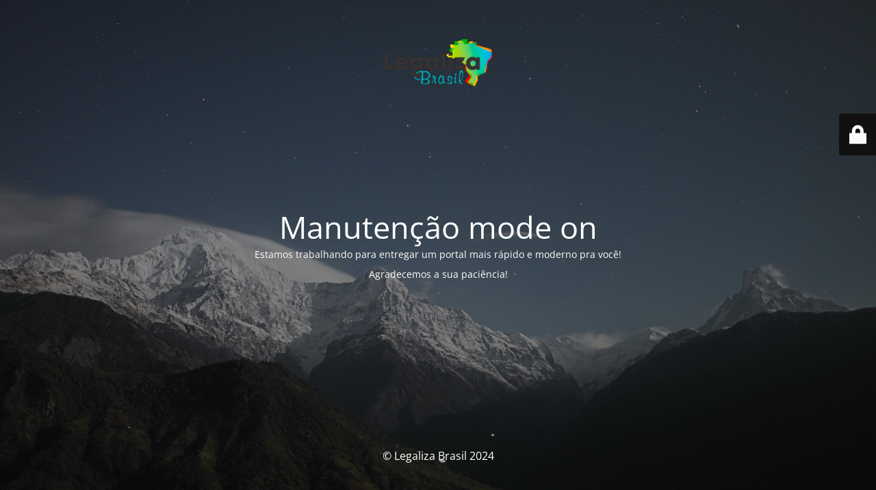

--- FILE ---
content_type: text/html; charset=UTF-8
request_url: https://minhaterralegal.com.br/prefeitura-de-limeira-do-oeste-lanca-programa-de-regularizacao-fundiaria/
body_size: 2077
content:
<!DOCTYPE html>
<html lang="pt-BR">
<head>
	<meta charset="UTF-8" />
	<title>Estamos em manutenção!</title>		<meta name="viewport" content="width=device-width, maximum-scale=1, initial-scale=1, minimum-scale=1">
	<meta name="description" content="Minha terra legal"/>
	<meta http-equiv="X-UA-Compatible" content="" />
	<meta property="og:site_name" content="Legaliza Brasil - Minha terra legal"/>
	<meta property="og:title" content="Estamos em manutenção!"/>
	<meta property="og:type" content="Maintenance"/>
	<meta property="og:url" content="https://minhaterralegal.com.br"/>
	<meta property="og:description" content="Estamos trabalhando para entregar um portal mais rápido e moderno pra você!

Agradecemos a sua paciência!"/>
				<meta property="og:image" content="https://minhaterralegal.com.br/wp-content/uploads/2022/09/logo.png" />
			<meta property="og:image:url" content="https://minhaterralegal.com.br/wp-content/uploads/2022/09/logo.png"/>
			<meta property="og:image:secure_url" content="https://minhaterralegal.com.br/wp-content/uploads/2022/09/logo.png"/>
			<meta property="og:image:type" content="png"/>
			<link rel="profile" href="http://gmpg.org/xfn/11" />
	<link rel="pingback" href="https://minhaterralegal.com.br/xmlrpc.php" />
	<link rel='stylesheet' id='mtnc-style-css' href='https://minhaterralegal.com.br/wp-content/plugins/maintenance/load/css/style.css?ver=1717681728' type='text/css' media='all' />
<link rel='stylesheet' id='mtnc-fonts-css' href='https://minhaterralegal.com.br/wp-content/plugins/maintenance/load/css/fonts.css?ver=1717681728' type='text/css' media='all' />
<style type="text/css">body {background-color: #111111}.preloader {background-color: #111111}body {font-family: Open Sans; }.site-title, .preloader i, .login-form, .login-form a.lost-pass, .btn-open-login-form, .site-content, .user-content-wrapper, .user-content, footer, .maintenance a{color: #ffffff;} a.close-user-content, #mailchimp-box form input[type="submit"], .login-form input#submit.button  {border-color:#ffffff} input[type="submit"]:hover{background-color:#ffffff} input:-webkit-autofill, input:-webkit-autofill:focus{-webkit-text-fill-color:#ffffff} body &gt; .login-form-container{background-color:#111111}.btn-open-login-form{background-color:#111111}input:-webkit-autofill, input:-webkit-autofill:focus{-webkit-box-shadow:0 0 0 50px #111111 inset}input[type='submit']:hover{color:#111111} #custom-subscribe #submit-subscribe:before{background-color:#111111} </style>	
    
	<!--[if IE]>
	<style type="text/css">

	</style>
	<script type="text/javascript" src="https://minhaterralegal.com.br/wp-content/plugins/maintenance/load/js/jquery.backstretch.min.js"></script>
	<![endif]-->
	<link rel="stylesheet" href="https://fonts.bunny.net/css?family=Open%20Sans:300,300italic,regular,italic,600,600italic,700,700italic,800,800italic:300"></head>

<body class="maintenance ">

<div class="main-container">
	<div class="preloader"><i class="fi-widget" aria-hidden="true"></i></div>	<div id="wrapper">
		<div class="center logotype">
			<header>
				        <div class="logo-box" rel="home">
            <img src="https://minhaterralegal.com.br/wp-content/uploads/2022/09/logo.png" srcset="https://minhaterralegal.com.br/wp-content/uploads/2022/09/logo.png 2x" width="220"  alt="logo">
        </div>
    			</header>
		</div>
		<div id="content" class="site-content">
			<div class="center">
                <h2 class="heading font-center" style="font-weight:300;font-style:normal">Manutenção mode on</h2><div class="description" style="font-weight:300;font-style:normal"><p>Estamos trabalhando para entregar um portal mais rápido e moderno pra você!</p>
<p>Agradecemos a sua paciência!</p>
</div>			</div>
		</div>
	</div> <!-- end wrapper -->
	<footer>
		<div class="center">
			<div style="font-weight:300;font-style:normal">© Legaliza Brasil 2024</div>		</div>
	</footer>
					<picture class="bg-img">
						<img src="https://minhaterralegal.com.br/wp-content/uploads/2024/06/mt-sample-background.jpg">
		</picture>
	</div>

	<div class="login-form-container">
		<input type="hidden" id="mtnc_login_check" name="mtnc_login_check" value="26d4d34a3a" /><input type="hidden" name="_wp_http_referer" value="/prefeitura-de-limeira-do-oeste-lanca-programa-de-regularizacao-fundiaria/" /><form id="login-form" class="login-form" method="post"><label>User Login</label><span class="login-error"></span><span class="licon user-icon"><input type="text" name="log" id="log" value="" size="20" class="input username" placeholder="Username" /></span><span class="picon pass-icon"><input type="password" name="pwd" id="login_password" value="" size="20" class="input password" placeholder="Password" /></span><a class="lost-pass" href="https://minhaterralegal.com.br/wp-login.php?action=lostpassword">Lost Password</a><input type="submit" class="button" name="submit" id="submit" value="Login" /><input type="hidden" name="is_custom_login" value="1" /><input type="hidden" id="mtnc_login_check" name="mtnc_login_check" value="26d4d34a3a" /><input type="hidden" name="_wp_http_referer" value="/prefeitura-de-limeira-do-oeste-lanca-programa-de-regularizacao-fundiaria/" /></form>		    <div id="btn-open-login-form" class="btn-open-login-form">
        <i class="fi-lock"></i>

    </div>
    <div id="btn-sound" class="btn-open-login-form sound">
        <i id="value_botton" class="fa fa-volume-off" aria-hidden="true"></i>
    </div>
    	</div>
<!--[if lte IE 10]>
<script type='text/javascript' src='https://minhaterralegal.com.br/wp-includes/js/jquery/jquery.min.js?ver=6.1.3' id='jquery_ie-js'></script>
<![endif]-->
<!--[if !IE]><!--><script type='text/javascript' src='https://minhaterralegal.com.br/wp-includes/js/jquery/jquery.min.js?ver=3.6.1' id='jquery-core-js'></script>
<script type='text/javascript' src='https://minhaterralegal.com.br/wp-includes/js/jquery/jquery-migrate.min.js?ver=3.3.2' id='jquery-migrate-js'></script>
<!--<![endif]--><script type='text/javascript' id='_frontend-js-extra'>
/* <![CDATA[ */
var mtnc_front_options = {"body_bg":"https:\/\/minhaterralegal.com.br\/wp-content\/uploads\/2024\/06\/mt-sample-background.jpg","gallery_array":[],"blur_intensity":"5","font_link":["Open Sans:300,300italic,regular,italic,600,600italic,700,700italic,800,800italic:300"]};
/* ]]> */
</script>
<script type='text/javascript' src='https://minhaterralegal.com.br/wp-content/plugins/maintenance/load/js/jquery.frontend.js?ver=1717681728' id='_frontend-js'></script>

</body>
</html>
